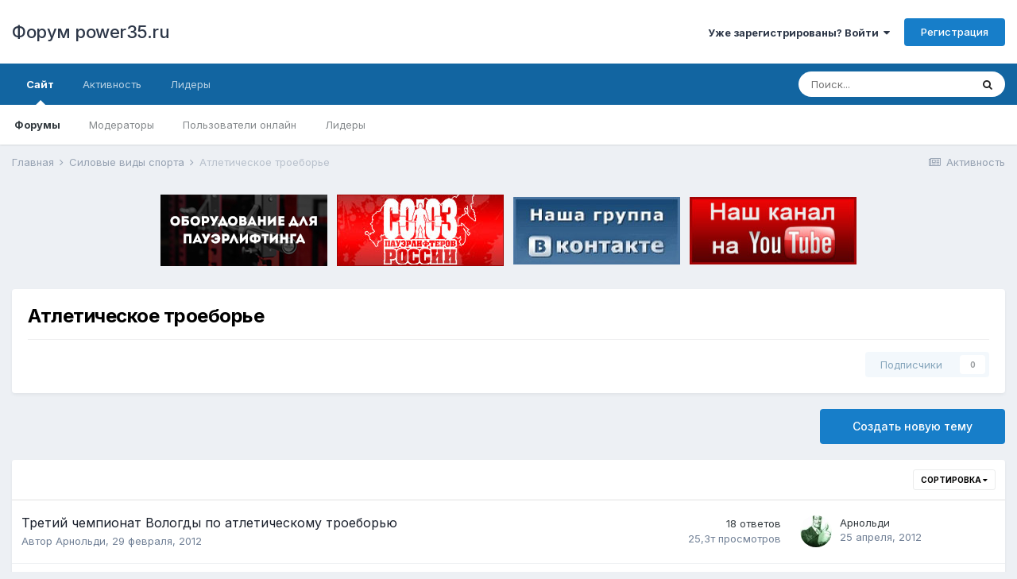

--- FILE ---
content_type: text/html;charset=UTF-8
request_url: https://power35.ru/forum/forum/12-atleticheskoe-troebore/?sortby=last_post&sortdirection=desc
body_size: 9434
content:
<!DOCTYPE html>
<html lang="ru-RU" dir="ltr">
	<head>
		<meta charset="utf-8">
		<title>Атлетическое троеборье - Форум power35.ru</title>
		
		

	<meta name="viewport" content="width=device-width, initial-scale=1">


	
	


	<meta name="twitter:card" content="summary" />



	
		
	

	
		
			
				<meta name="description" content="">
			
		
	

	
		
			
				<meta property="og:title" content="Атлетическое троеборье">
			
		
	

	
		
			
				<meta property="og:description" content="">
			
		
	

	
		
			
				<meta property="og:site_name" content="Форум power35.ru">
			
		
	

	
		
			
				<meta property="og:locale" content="ru_RU">
			
		
	


	
		<link rel="canonical" href="https://power35.ru/forum/forum/12-atleticheskoe-troebore/" />
	

<link rel="alternate" type="application/rss+xml" title="Атлетическое троеборье последних тем" href="https://power35.ru/forum/forum/12-atleticheskoe-troebore.xml/" />


<link rel="manifest" href="https://power35.ru/forum/manifest.webmanifest/">
<meta name="msapplication-config" content="https://power35.ru/forum/browserconfig.xml/">
<meta name="msapplication-starturl" content="/">
<meta name="application-name" content="Форум power35.ru">

<meta name="apple-mobile-web-app-title" content="Форум power35.ru">

	<meta name="theme-color" content="#ffffff">






		


	
		<link href="https://fonts.googleapis.com/css?family=Inter:300,300i,400,400i,500,700,700i" rel="stylesheet" referrerpolicy="origin">
	



	<link rel='stylesheet' href='https://power35.ru/forum/uploads/css_built_1/341e4a57816af3ba440d891ca87450ff_framework.css?v=4e52a1ea3c1612518856' media='all'>

	<link rel='stylesheet' href='https://power35.ru/forum/uploads/css_built_1/05e81b71abe4f22d6eb8d1a929494829_responsive.css?v=4e52a1ea3c1612518856' media='all'>

	<link rel='stylesheet' href='https://power35.ru/forum/uploads/css_built_1/20446cf2d164adcc029377cb04d43d17_flags.css?v=4e52a1ea3c1612518856' media='all'>

	<link rel='stylesheet' href='https://power35.ru/forum/uploads/css_built_1/90eb5adf50a8c640f633d47fd7eb1778_core.css?v=4e52a1ea3c1612518856' media='all'>

	<link rel='stylesheet' href='https://power35.ru/forum/uploads/css_built_1/5a0da001ccc2200dc5625c3f3934497d_core_responsive.css?v=4e52a1ea3c1612518856' media='all'>

	<link rel='stylesheet' href='https://power35.ru/forum/uploads/css_built_1/62e269ced0fdab7e30e026f1d30ae516_forums.css?v=4e52a1ea3c1612518856' media='all'>

	<link rel='stylesheet' href='https://power35.ru/forum/uploads/css_built_1/76e62c573090645fb99a15a363d8620e_forums_responsive.css?v=4e52a1ea3c1612518856' media='all'>





<link rel='stylesheet' href='https://power35.ru/forum/uploads/css_built_1/258adbb6e4f3e83cd3b355f84e3fa002_custom.css?v=4e52a1ea3c1612518856' media='all'>




		
		

	</head>
	<body class='ipsApp ipsApp_front ipsJS_none ipsClearfix' data-controller='core.front.core.app' data-message="" data-pageApp='forums' data-pageLocation='front' data-pageModule='forums' data-pageController='forums' data-pageID='12' >
		<a href='#ipsLayout_mainArea' class='ipsHide' title='Перейти к основному содержанию на этой странице' accesskey='m'>Перейти к содержанию</a>
		
			<div id='ipsLayout_header' class='ipsClearfix'>
				





				<header>
					<div class='ipsLayout_container'>
						

<a href='https://power35.ru/forum/' id='elSiteTitle' accesskey='1'>Форум power35.ru</a>

						

	<ul id='elUserNav' class='ipsList_inline cSignedOut ipsResponsive_showDesktop'>
		
		<li id='elSignInLink'>
			<a href='https://power35.ru/forum/login/' data-ipsMenu-closeOnClick="false" data-ipsMenu id='elUserSignIn'>
				Уже зарегистрированы? Войти &nbsp;<i class='fa fa-caret-down'></i>
			</a>
			
<div id='elUserSignIn_menu' class='ipsMenu ipsMenu_auto ipsHide'>
	<form accept-charset='utf-8' method='post' action='https://power35.ru/forum/login/' data-controller="core.global.core.login">
		<input type="hidden" name="csrfKey" value="8044c0730ef4307c45e680a2fb0a18b0">
		<input type="hidden" name="ref" value="aHR0cHM6Ly9wb3dlcjM1LnJ1L2ZvcnVtL2ZvcnVtLzEyLWF0bGV0aWNoZXNrb2UtdHJvZWJvcmUvP3NvcnRieT1sYXN0X3Bvc3Qmc29ydGRpcmVjdGlvbj1kZXNj">
		<div data-role="loginForm">
			
			
			
				
<div class="ipsPad ipsForm ipsForm_vertical">
	<h4 class="ipsType_sectionHead">Войти</h4>
	<br><br>
	<ul class='ipsList_reset'>
		<li class="ipsFieldRow ipsFieldRow_noLabel ipsFieldRow_fullWidth">
			
			
				<input type="text" placeholder="Отображаемое имя" name="auth" autocomplete="username">
			
		</li>
		<li class="ipsFieldRow ipsFieldRow_noLabel ipsFieldRow_fullWidth">
			<input type="password" placeholder="Пароль" name="password" autocomplete="current-password">
		</li>
		<li class="ipsFieldRow ipsFieldRow_checkbox ipsClearfix">
			<span class="ipsCustomInput">
				<input type="checkbox" name="remember_me" id="remember_me_checkbox" value="1" checked aria-checked="true">
				<span></span>
			</span>
			<div class="ipsFieldRow_content">
				<label class="ipsFieldRow_label" for="remember_me_checkbox">Запомнить</label>
				<span class="ipsFieldRow_desc">Не рекомендуется для компьютеров с общим доступом</span>
			</div>
		</li>
		<li class="ipsFieldRow ipsFieldRow_fullWidth">
			<button type="submit" name="_processLogin" value="usernamepassword" class="ipsButton ipsButton_primary ipsButton_small" id="elSignIn_submit">Войти</button>
			
				<p class="ipsType_right ipsType_small">
					
						<a href='https://power35.ru/forum/lostpassword/' data-ipsDialog data-ipsDialog-title='Забыли пароль?'>
					
					Забыли пароль?</a>
				</p>
			
		</li>
	</ul>
</div>
			
		</div>
	</form>
</div>
		</li>
		
			<li>
				
					<a href='https://power35.ru/forum/register/' data-ipsDialog data-ipsDialog-size='narrow' data-ipsDialog-title='Регистрация' id='elRegisterButton' class='ipsButton ipsButton_normal ipsButton_primary'>Регистрация</a>
				
			</li>
		
	</ul>

						
<ul class='ipsMobileHamburger ipsList_reset ipsResponsive_hideDesktop'>
	<li data-ipsDrawer data-ipsDrawer-drawerElem='#elMobileDrawer'>
		<a href='#'>
			
			
				
			
			
			
			<i class='fa fa-navicon'></i>
		</a>
	</li>
</ul>
					</div>
				</header>
				

	<nav data-controller='core.front.core.navBar' class=' ipsResponsive_showDesktop'>
		<div class='ipsNavBar_primary ipsLayout_container '>
			<ul data-role="primaryNavBar" class='ipsClearfix'>
				


	
		
		
			
		
		<li class='ipsNavBar_active' data-active id='elNavSecondary_1' data-role="navBarItem" data-navApp="core" data-navExt="CustomItem">
			
			
				<a href="https://power35.ru/forum/"  data-navItem-id="1" data-navDefault>
					Сайт<span class='ipsNavBar_active__identifier'></span>
				</a>
			
			
				<ul class='ipsNavBar_secondary ' data-role='secondaryNavBar'>
					


	
	

	
		
		
			
		
		<li class='ipsNavBar_active' data-active id='elNavSecondary_10' data-role="navBarItem" data-navApp="forums" data-navExt="Forums">
			
			
				<a href="https://power35.ru/forum/"  data-navItem-id="10" data-navDefault>
					Форумы<span class='ipsNavBar_active__identifier'></span>
				</a>
			
			
		</li>
	
	

	
	

	
		
		
		<li  id='elNavSecondary_12' data-role="navBarItem" data-navApp="core" data-navExt="StaffDirectory">
			
			
				<a href="https://power35.ru/forum/staff/"  data-navItem-id="12" >
					Модераторы<span class='ipsNavBar_active__identifier'></span>
				</a>
			
			
		</li>
	
	

	
		
		
		<li  id='elNavSecondary_13' data-role="navBarItem" data-navApp="core" data-navExt="OnlineUsers">
			
			
				<a href="https://power35.ru/forum/online/"  data-navItem-id="13" >
					Пользователи онлайн<span class='ipsNavBar_active__identifier'></span>
				</a>
			
			
		</li>
	
	

	
		
		
		<li  id='elNavSecondary_14' data-role="navBarItem" data-navApp="core" data-navExt="Leaderboard">
			
			
				<a href="https://power35.ru/forum/leaderboard/"  data-navItem-id="14" >
					Лидеры<span class='ipsNavBar_active__identifier'></span>
				</a>
			
			
		</li>
	
	

					<li class='ipsHide' id='elNavigationMore_1' data-role='navMore'>
						<a href='#' data-ipsMenu data-ipsMenu-appendTo='#elNavigationMore_1' id='elNavigationMore_1_dropdown'>Больше <i class='fa fa-caret-down'></i></a>
						<ul class='ipsHide ipsMenu ipsMenu_auto' id='elNavigationMore_1_dropdown_menu' data-role='moreDropdown'></ul>
					</li>
				</ul>
			
		</li>
	
	

	
		
		
		<li  id='elNavSecondary_2' data-role="navBarItem" data-navApp="core" data-navExt="CustomItem">
			
			
				<a href="https://power35.ru/forum/discover/"  data-navItem-id="2" >
					Активность<span class='ipsNavBar_active__identifier'></span>
				</a>
			
			
				<ul class='ipsNavBar_secondary ipsHide' data-role='secondaryNavBar'>
					


	
		
		
		<li  id='elNavSecondary_4' data-role="navBarItem" data-navApp="core" data-navExt="AllActivity">
			
			
				<a href="https://power35.ru/forum/discover/"  data-navItem-id="4" >
					Активность<span class='ipsNavBar_active__identifier'></span>
				</a>
			
			
		</li>
	
	

	
	

	
	

	
	

	
		
		
		<li  id='elNavSecondary_8' data-role="navBarItem" data-navApp="core" data-navExt="Search">
			
			
				<a href="https://power35.ru/forum/search/"  data-navItem-id="8" >
					Поиск<span class='ipsNavBar_active__identifier'></span>
				</a>
			
			
		</li>
	
	

	
	

					<li class='ipsHide' id='elNavigationMore_2' data-role='navMore'>
						<a href='#' data-ipsMenu data-ipsMenu-appendTo='#elNavigationMore_2' id='elNavigationMore_2_dropdown'>Больше <i class='fa fa-caret-down'></i></a>
						<ul class='ipsHide ipsMenu ipsMenu_auto' id='elNavigationMore_2_dropdown_menu' data-role='moreDropdown'></ul>
					</li>
				</ul>
			
		</li>
	
	

	
		
		
		<li  id='elNavSecondary_15' data-role="navBarItem" data-navApp="core" data-navExt="Leaderboard">
			
			
				<a href="https://power35.ru/forum/leaderboard/"  data-navItem-id="15" >
					Лидеры<span class='ipsNavBar_active__identifier'></span>
				</a>
			
			
		</li>
	
	

				<li class='ipsHide' id='elNavigationMore' data-role='navMore'>
					<a href='#' data-ipsMenu data-ipsMenu-appendTo='#elNavigationMore' id='elNavigationMore_dropdown'>Больше</a>
					<ul class='ipsNavBar_secondary ipsHide' data-role='secondaryNavBar'>
						<li class='ipsHide' id='elNavigationMore_more' data-role='navMore'>
							<a href='#' data-ipsMenu data-ipsMenu-appendTo='#elNavigationMore_more' id='elNavigationMore_more_dropdown'>Больше <i class='fa fa-caret-down'></i></a>
							<ul class='ipsHide ipsMenu ipsMenu_auto' id='elNavigationMore_more_dropdown_menu' data-role='moreDropdown'></ul>
						</li>
					</ul>
				</li>
			</ul>
			

	<div id="elSearchWrapper">
		<div id='elSearch' class='' data-controller='core.front.core.quickSearch'>
			<form accept-charset='utf-8' action='//power35.ru/forum/search/?do=quicksearch' method='post'>
				<input type='search' id='elSearchField' placeholder='Поиск...' name='q' autocomplete='off' aria-label='Поиск'>
				<button class='cSearchSubmit' type="submit" aria-label='Поиск'><i class="fa fa-search"></i></button>
				<div id="elSearchExpanded">
					<div class="ipsMenu_title">
						Искать в
					</div>
					<ul class="ipsSideMenu_list ipsSideMenu_withRadios ipsSideMenu_small" data-ipsSideMenu data-ipsSideMenu-type="radio" data-ipsSideMenu-responsive="false" data-role="searchContexts">
						<li>
							<span class='ipsSideMenu_item ipsSideMenu_itemActive' data-ipsMenuValue='all'>
								<input type="radio" name="type" value="all" checked id="elQuickSearchRadio_type_all">
								<label for='elQuickSearchRadio_type_all' id='elQuickSearchRadio_type_all_label'>Везде</label>
							</span>
						</li>
						
						
							<li>
								<span class='ipsSideMenu_item' data-ipsMenuValue='forums_topic'>
									<input type="radio" name="type" value="forums_topic" id="elQuickSearchRadio_type_forums_topic">
									<label for='elQuickSearchRadio_type_forums_topic' id='elQuickSearchRadio_type_forums_topic_label'>Темы</label>
								</span>
							</li>
						
						
							
								<li>
									<span class='ipsSideMenu_item' data-ipsMenuValue='contextual_{&quot;type&quot;:&quot;forums_topic&quot;,&quot;nodes&quot;:12}'>
										<input type="radio" name="type" value='contextual_{&quot;type&quot;:&quot;forums_topic&quot;,&quot;nodes&quot;:12}' id='elQuickSearchRadio_type_contextual_977233eabf92c17da829a10dcd899cb2'>
										<label for='elQuickSearchRadio_type_contextual_977233eabf92c17da829a10dcd899cb2' id='elQuickSearchRadio_type_contextual_977233eabf92c17da829a10dcd899cb2_label'>Этот форум</label>
									</span>
								</li>
							
						
						<li data-role="showMoreSearchContexts">
							<span class='ipsSideMenu_item' data-action="showMoreSearchContexts" data-exclude="forums_topic">
								Ещё...
							</span>
						</li>
					</ul>
					<div class="ipsMenu_title">
						Поиск контента, содержащего...
					</div>
					<ul class='ipsSideMenu_list ipsSideMenu_withRadios ipsSideMenu_small ipsType_normal' role="radiogroup" data-ipsSideMenu data-ipsSideMenu-type="radio" data-ipsSideMenu-responsive="false" data-filterType='andOr'>
						
							<li>
								<span class='ipsSideMenu_item ipsSideMenu_itemActive' data-ipsMenuValue='or'>
									<input type="radio" name="search_and_or" value="or" checked id="elRadio_andOr_or">
									<label for='elRadio_andOr_or' id='elField_andOr_label_or'><em>Любое</em> слово запроса</label>
								</span>
							</li>
						
							<li>
								<span class='ipsSideMenu_item ' data-ipsMenuValue='and'>
									<input type="radio" name="search_and_or" value="and"  id="elRadio_andOr_and">
									<label for='elRadio_andOr_and' id='elField_andOr_label_and'><em>Все</em> слова запроса</label>
								</span>
							</li>
						
					</ul>
					<div class="ipsMenu_title">
						Поиск результатов в...
					</div>
					<ul class='ipsSideMenu_list ipsSideMenu_withRadios ipsSideMenu_small ipsType_normal' role="radiogroup" data-ipsSideMenu data-ipsSideMenu-type="radio" data-ipsSideMenu-responsive="false" data-filterType='searchIn'>
						<li>
							<span class='ipsSideMenu_item ipsSideMenu_itemActive' data-ipsMenuValue='all'>
								<input type="radio" name="search_in" value="all" checked id="elRadio_searchIn_and">
								<label for='elRadio_searchIn_and' id='elField_searchIn_label_all'>Заголовки и содержание контента</label>
							</span>
						</li>
						<li>
							<span class='ipsSideMenu_item' data-ipsMenuValue='titles'>
								<input type="radio" name="search_in" value="titles" id="elRadio_searchIn_titles">
								<label for='elRadio_searchIn_titles' id='elField_searchIn_label_titles'>Только заголовки контента</label>
							</span>
						</li>
					</ul>
				</div>
			</form>
		</div>
	</div>

		</div>
	</nav>

				
<ul id='elMobileNav' class='ipsResponsive_hideDesktop' data-controller='core.front.core.mobileNav'>
	
		
			
			
				
					<li id='elMobileBreadcrumb'>
						<a href='https://power35.ru/forum/forum/1-silovye-vidy-sporta/'>
							<span>Силовые виды спорта</span>
						</a>
					</li>
				
				
			
				
				
			
		
	
	
	
	<li >
		<a data-action="defaultStream" href='https://power35.ru/forum/discover/'><i class="fa fa-newspaper-o" aria-hidden="true"></i></a>
	</li>

	

	
		<li class='ipsJS_show'>
			<a href='https://power35.ru/forum/search/'><i class='fa fa-search'></i></a>
		</li>
	
</ul>
			</div>
		
		<main id='ipsLayout_body' class='ipsLayout_container'>
			<div id='ipsLayout_contentArea'>
				<div id='ipsLayout_contentWrapper'>
					
<nav class='ipsBreadcrumb ipsBreadcrumb_top ipsFaded_withHover'>
	

	<ul class='ipsList_inline ipsPos_right'>
		
		<li >
			<a data-action="defaultStream" class='ipsType_light '  href='https://power35.ru/forum/discover/'><i class="fa fa-newspaper-o" aria-hidden="true"></i> <span>Активность</span></a>
		</li>
		
	</ul>

	<ul data-role="breadcrumbList">
		<li>
			<a title="Главная" href='https://power35.ru/forum/'>
				<span>Главная <i class='fa fa-angle-right'></i></span>
			</a>
		</li>
		
		
			<li>
				
					<a href='https://power35.ru/forum/forum/1-silovye-vidy-sporta/'>
						<span>Силовые виды спорта <i class='fa fa-angle-right' aria-hidden="true"></i></span>
					</a>
				
			</li>
		
			<li>
				
					Атлетическое троеборье
				
			</li>
		
	</ul>
</nav>
					
					<div id='ipsLayout_mainArea'>
						<div class='ipsAd'><div align=center>

<a target="_blank" title="Интернет-магазин оборудования для пауэрлифтинга" href="https://shop.russia-powerlifting.ru/"><img alt="Оборудование для пауэрлифтинга" src="/images/banners/210x90-ekipa.jpg" height="90" width="210"></a>
 

<a target="_blank" title="Союз пауэрлифтеров России" href="http://russia-powerlifting.ru"><img alt="Союз пауэрлифтеров России" src="/images/banners/210x90-spr.jpg" height="90" width="210" /></a>
 

<a target="_blank" rel="nofollow" title="Наша группа Вконтакте" href="https://vk.com/evrazija.power35"><img alt="Наша группа Вконтакте" src="/images/banners/210x90-vk.jpg" height="85" width="210"></a>
 

<a target="_blank" rel="nofollow" title="Наш канал на YouTube" href="https://www.youtube.com/channel/UCo2o6HHu_TyUkaSxPKYiYKA"><img alt="Наш канал на YouTube" src="/images/banners/210x90-yt.jpg" height="85" width="210"></a>

</div>
<br></div>
						
						
						

	




						




	
	<div class="ipsPageHeader  ipsBox ipsResponsive_pull ipsPadding ipsClearfix" >
		<header>
			<h1 class="ipsType_pageTitle">Атлетическое троеборье</h1>
			
				



<div class='ipsType_richText ipsType_normal' data-controller='core.front.core.lightboxedImages' >

</div>

			
			
			
				<hr class='ipsHr ipsResponsive_hidePhone' />
				<div class='ipsClearfix ipsResponsive_hidePhone'>
					<div class='ipsPos_right'>

<span data-followApp='forums' data-followArea='forum' data-followID='12' data-controller='core.front.core.followButton'>
	

	<a href='https://power35.ru/forum/login/' class="ipsFollow ipsPos_middle ipsButton ipsButton_light ipsButton_verySmall ipsButton_disabled" data-role="followButton" data-ipsTooltip title='Авторизация'>
		<span>Подписчики</span>
		<span class='ipsCommentCount'>0</span>
	</a>

</span></div>
				</div>
			
		</header>
	</div>
	
	

<div data-controller='forums.front.forum.forumPage'>
	<ul class="ipsToolList ipsToolList_horizontal ipsToolList_horizontal--flex ipsClearfix ipsSpacer_both">
		

	<li class='ipsToolList_primaryAction'>
		
			<a class="ipsButton ipsButton_medium ipsButton_important ipsButton_fullWidth" href="https://power35.ru/forum/forum/12-atleticheskoe-troebore/?do=add" title='Создать новую тему в этом форуме'>Создать новую тему</a>
		
	</li>





	</ul>
	
<div class='ipsBox ipsResponsive_pull' data-baseurl='https://power35.ru/forum/forum/12-atleticheskoe-troebore/?sortby=last_post&amp;sortdirection=desc' data-resort='listResort' data-tableID='topics'  data-controller='core.global.core.table'>
	
		<h2 class='ipsType_sectionTitle ipsHide ipsType_medium ipsType_reset ipsClear'>В форуме 6 тем</h2>
	

	
	<div class="ipsButtonBar ipsPad_half ipsClearfix ipsClear">
		

		<ul class="ipsButtonRow ipsPos_right ipsClearfix">
			
				<li>
					<a href="#elSortByMenu_menu" id="elSortByMenu_4e2103af296dbe107abd7afb06d6e9d4" data-role='sortButton' data-ipsMenu data-ipsMenu-activeClass="ipsButtonRow_active" data-ipsMenu-selectable="radio">Сортировка <i class="fa fa-caret-down"></i></a>
					<ul class="ipsMenu ipsMenu_auto ipsMenu_withStem ipsMenu_selectable ipsHide" id="elSortByMenu_4e2103af296dbe107abd7afb06d6e9d4_menu">
						
						
							<li class="ipsMenu_item ipsMenu_itemChecked" data-ipsMenuValue="last_post" data-sortDirection='desc'><a href="https://power35.ru/forum/forum/12-atleticheskoe-troebore/?sortby=last_post&amp;sortdirection=desc">Последние обновления</a></li>
						
							<li class="ipsMenu_item " data-ipsMenuValue="title" data-sortDirection='asc'><a href="https://power35.ru/forum/forum/12-atleticheskoe-troebore/?sortby=title&amp;sortdirection=asc">Заголовок</a></li>
						
							<li class="ipsMenu_item " data-ipsMenuValue="start_date" data-sortDirection='desc'><a href="https://power35.ru/forum/forum/12-atleticheskoe-troebore/?sortby=start_date&amp;sortdirection=desc">Дата начала</a></li>
						
							<li class="ipsMenu_item " data-ipsMenuValue="views" data-sortDirection='desc'><a href="https://power35.ru/forum/forum/12-atleticheskoe-troebore/?sortby=views&amp;sortdirection=desc">Самые просматриваемые</a></li>
						
							<li class="ipsMenu_item " data-ipsMenuValue="posts" data-sortDirection='desc'><a href="https://power35.ru/forum/forum/12-atleticheskoe-troebore/?sortby=posts&amp;sortdirection=desc">Больше ответов</a></li>
						
						
							<li class="ipsMenu_item " data-noSelect="true">
								<a href='https://power35.ru/forum/forum/12-atleticheskoe-troebore/?sortby=forums_topics.last_post&amp;sortdirection=desc&amp;advancedSearchForm=1' data-ipsDialog data-ipsDialog-title='Своя сортировка'>Кастом</a>
							</li>
						
					</ul>
				</li>
			
				
		</ul>
		


		
	</div>
	
	
		
			<ol class='ipsClear ipsDataList cForumTopicTable  cTopicList ' id='elTable_4e2103af296dbe107abd7afb06d6e9d4' data-role="tableRows">
				


	
	

	
	

	
	

	
	

	
	

	
	


	
	
		
		
		
		
			<li class="ipsDataItem ipsDataItem_responsivePhoto   " data-rowID='6234'>
				
				<div class='ipsDataItem_main'>
					<h4 class='ipsDataItem_title ipsContained_container'>
						
						
						
						

						
						
						
										
												

						<span class='ipsType_break ipsContained'>
							<a href='https://power35.ru/forum/topic/6234-tretiy-chempionat-vologdy-po-atleticheskomu-troeboryu/' class='' title='Третий чемпионат Вологды по атлетическому троеборью '  data-ipsHover data-ipsHover-target='https://power35.ru/forum/topic/6234-tretiy-chempionat-vologdy-po-atleticheskomu-troeboryu/?preview=1' data-ipsHover-timeout='1.5'>
								<span>
									Третий чемпионат Вологды по атлетическому троеборью
								</span>
							</a>
						</span>
						
					</h4>
					<div class='ipsDataItem_meta ipsType_reset ipsType_light ipsType_blendLinks'>
						<span>
							Автор 

<a href='https://power35.ru/forum/profile/29463-%D0%B0%D1%80%D0%BD%D0%BE%D0%BB%D1%8C%D0%B4%D0%B8/' data-ipsHover data-ipsHover-target='https://power35.ru/forum/profile/29463-%D0%B0%D1%80%D0%BD%D0%BE%D0%BB%D1%8C%D0%B4%D0%B8/?do=hovercard&amp;referrer=https%253A%252F%252Fpower35.ru%252Fforum%252Fforum%252F12-atleticheskoe-troebore%252F%253Fsortby%253Dlast_post%2526sortdirection%253Ddesc' title="Перейти в профиль Арнольди" class="ipsType_break">Арнольди</a>, 
						</span><time datetime='2012-02-29T16:00:26Z' title='29.02.2012 16:00 ' data-short='13 г'>29 февраля, 2012</time>
						
						
					</div>
				</div>
				<ul class='ipsDataItem_stats'>
					
						<li >
							<span class='ipsDataItem_stats_number'>18</span>
							<span class='ipsDataItem_stats_type'> ответов</span>
							
						</li>
					
						<li class='ipsType_light'>
							<span class='ipsDataItem_stats_number'>25,3т</span>
							<span class='ipsDataItem_stats_type'> просмотров</span>
							
						</li>
					
				</ul>
				<ul class='ipsDataItem_lastPoster ipsDataItem_withPhoto ipsType_blendLinks'>
					<li>
						
							


	<a href="https://power35.ru/forum/profile/29463-%D0%B0%D1%80%D0%BD%D0%BE%D0%BB%D1%8C%D0%B4%D0%B8/" data-ipsHover data-ipsHover-target="https://power35.ru/forum/profile/29463-%D0%B0%D1%80%D0%BD%D0%BE%D0%BB%D1%8C%D0%B4%D0%B8/?do=hovercard" class="ipsUserPhoto ipsUserPhoto_tiny" title="Перейти в профиль Арнольди">
		<img src='https://power35.ru/forum/uploads/av-29463.jpg' alt='Арнольди'>
	</a>

						
					</li>
					<li>
						
							

<a href='https://power35.ru/forum/profile/29463-%D0%B0%D1%80%D0%BD%D0%BE%D0%BB%D1%8C%D0%B4%D0%B8/' data-ipsHover data-ipsHover-target='https://power35.ru/forum/profile/29463-%D0%B0%D1%80%D0%BD%D0%BE%D0%BB%D1%8C%D0%B4%D0%B8/?do=hovercard&amp;referrer=https%253A%252F%252Fpower35.ru%252Fforum%252Fforum%252F12-atleticheskoe-troebore%252F%253Fsortby%253Dlast_post%2526sortdirection%253Ddesc' title="Перейти в профиль Арнольди" class="ipsType_break">Арнольди</a>
						
					</li>
					<li class="ipsType_light">
						<a href='https://power35.ru/forum/topic/6234-tretiy-chempionat-vologdy-po-atleticheskomu-troeboryu/?do=getLastComment' title='Перейти к последнему сообщению' class='ipsType_blendLinks'>
							<time datetime='2012-04-25T14:35:14Z' title='25.04.2012 14:35 ' data-short='13 г'>25 апреля, 2012</time>
						</a>
					</li>
				</ul>
				
			</li>
		
	
		
		
		
		
			<li class="ipsDataItem ipsDataItem_responsivePhoto   " data-rowID='6243'>
				
				<div class='ipsDataItem_main'>
					<h4 class='ipsDataItem_title ipsContained_container'>
						
						
						
						

						
						
						
										
												

						<span class='ipsType_break ipsContained'>
							<a href='https://power35.ru/forum/topic/6243-podyom-nog-k-perekladine/' class='' title='Подъём ног к перекладине '  data-ipsHover data-ipsHover-target='https://power35.ru/forum/topic/6243-podyom-nog-k-perekladine/?preview=1' data-ipsHover-timeout='1.5'>
								<span>
									Подъём ног к перекладине
								</span>
							</a>
						</span>
						
					</h4>
					<div class='ipsDataItem_meta ipsType_reset ipsType_light ipsType_blendLinks'>
						<span>
							Автор 

<a href='https://power35.ru/forum/profile/29463-%D0%B0%D1%80%D0%BD%D0%BE%D0%BB%D1%8C%D0%B4%D0%B8/' data-ipsHover data-ipsHover-target='https://power35.ru/forum/profile/29463-%D0%B0%D1%80%D0%BD%D0%BE%D0%BB%D1%8C%D0%B4%D0%B8/?do=hovercard&amp;referrer=https%253A%252F%252Fpower35.ru%252Fforum%252Fforum%252F12-atleticheskoe-troebore%252F%253Fsortby%253Dlast_post%2526sortdirection%253Ddesc' title="Перейти в профиль Арнольди" class="ipsType_break">Арнольди</a>, 
						</span><time datetime='2012-03-15T12:45:31Z' title='15.03.2012 12:45 ' data-short='13 г'>15 марта, 2012</time>
						
						
					</div>
				</div>
				<ul class='ipsDataItem_stats'>
					
						<li >
							<span class='ipsDataItem_stats_number'>0</span>
							<span class='ipsDataItem_stats_type'> ответов</span>
							
						</li>
					
						<li class='ipsType_light'>
							<span class='ipsDataItem_stats_number'>18,9т</span>
							<span class='ipsDataItem_stats_type'> просмотр</span>
							
						</li>
					
				</ul>
				<ul class='ipsDataItem_lastPoster ipsDataItem_withPhoto ipsType_blendLinks'>
					<li>
						
							


	<a href="https://power35.ru/forum/profile/29463-%D0%B0%D1%80%D0%BD%D0%BE%D0%BB%D1%8C%D0%B4%D0%B8/" data-ipsHover data-ipsHover-target="https://power35.ru/forum/profile/29463-%D0%B0%D1%80%D0%BD%D0%BE%D0%BB%D1%8C%D0%B4%D0%B8/?do=hovercard" class="ipsUserPhoto ipsUserPhoto_tiny" title="Перейти в профиль Арнольди">
		<img src='https://power35.ru/forum/uploads/av-29463.jpg' alt='Арнольди'>
	</a>

						
					</li>
					<li>
						
							

<a href='https://power35.ru/forum/profile/29463-%D0%B0%D1%80%D0%BD%D0%BE%D0%BB%D1%8C%D0%B4%D0%B8/' data-ipsHover data-ipsHover-target='https://power35.ru/forum/profile/29463-%D0%B0%D1%80%D0%BD%D0%BE%D0%BB%D1%8C%D0%B4%D0%B8/?do=hovercard&amp;referrer=https%253A%252F%252Fpower35.ru%252Fforum%252Fforum%252F12-atleticheskoe-troebore%252F%253Fsortby%253Dlast_post%2526sortdirection%253Ddesc' title="Перейти в профиль Арнольди" class="ipsType_break">Арнольди</a>
						
					</li>
					<li class="ipsType_light">
						<a href='https://power35.ru/forum/topic/6243-podyom-nog-k-perekladine/?do=getLastComment' title='Перейти к последнему сообщению' class='ipsType_blendLinks'>
							<time datetime='2012-03-15T12:45:31Z' title='15.03.2012 12:45 ' data-short='13 г'>15 марта, 2012</time>
						</a>
					</li>
				</ul>
				
			</li>
		
	
		
		
		
		
			<li class="ipsDataItem ipsDataItem_responsivePhoto   " data-rowID='6242'>
				
				<div class='ipsDataItem_main'>
					<h4 class='ipsDataItem_title ipsContained_container'>
						
						
						
						

						
						
						
										
												

						<span class='ipsType_break ipsContained'>
							<a href='https://power35.ru/forum/topic/6242-otzhimanie-na-brusyah/' class='' title='Отжимание на брусьях '  data-ipsHover data-ipsHover-target='https://power35.ru/forum/topic/6242-otzhimanie-na-brusyah/?preview=1' data-ipsHover-timeout='1.5'>
								<span>
									Отжимание на брусьях
								</span>
							</a>
						</span>
						
					</h4>
					<div class='ipsDataItem_meta ipsType_reset ipsType_light ipsType_blendLinks'>
						<span>
							Автор 

<a href='https://power35.ru/forum/profile/29463-%D0%B0%D1%80%D0%BD%D0%BE%D0%BB%D1%8C%D0%B4%D0%B8/' data-ipsHover data-ipsHover-target='https://power35.ru/forum/profile/29463-%D0%B0%D1%80%D0%BD%D0%BE%D0%BB%D1%8C%D0%B4%D0%B8/?do=hovercard&amp;referrer=https%253A%252F%252Fpower35.ru%252Fforum%252Fforum%252F12-atleticheskoe-troebore%252F%253Fsortby%253Dlast_post%2526sortdirection%253Ddesc' title="Перейти в профиль Арнольди" class="ipsType_break">Арнольди</a>, 
						</span><time datetime='2012-03-15T12:37:59Z' title='15.03.2012 12:37 ' data-short='13 г'>15 марта, 2012</time>
						
						
					</div>
				</div>
				<ul class='ipsDataItem_stats'>
					
						<li >
							<span class='ipsDataItem_stats_number'>0</span>
							<span class='ipsDataItem_stats_type'> ответов</span>
							
						</li>
					
						<li class='ipsType_light'>
							<span class='ipsDataItem_stats_number'>7т</span>
							<span class='ipsDataItem_stats_type'> просмотров</span>
							
						</li>
					
				</ul>
				<ul class='ipsDataItem_lastPoster ipsDataItem_withPhoto ipsType_blendLinks'>
					<li>
						
							


	<a href="https://power35.ru/forum/profile/29463-%D0%B0%D1%80%D0%BD%D0%BE%D0%BB%D1%8C%D0%B4%D0%B8/" data-ipsHover data-ipsHover-target="https://power35.ru/forum/profile/29463-%D0%B0%D1%80%D0%BD%D0%BE%D0%BB%D1%8C%D0%B4%D0%B8/?do=hovercard" class="ipsUserPhoto ipsUserPhoto_tiny" title="Перейти в профиль Арнольди">
		<img src='https://power35.ru/forum/uploads/av-29463.jpg' alt='Арнольди'>
	</a>

						
					</li>
					<li>
						
							

<a href='https://power35.ru/forum/profile/29463-%D0%B0%D1%80%D0%BD%D0%BE%D0%BB%D1%8C%D0%B4%D0%B8/' data-ipsHover data-ipsHover-target='https://power35.ru/forum/profile/29463-%D0%B0%D1%80%D0%BD%D0%BE%D0%BB%D1%8C%D0%B4%D0%B8/?do=hovercard&amp;referrer=https%253A%252F%252Fpower35.ru%252Fforum%252Fforum%252F12-atleticheskoe-troebore%252F%253Fsortby%253Dlast_post%2526sortdirection%253Ddesc' title="Перейти в профиль Арнольди" class="ipsType_break">Арнольди</a>
						
					</li>
					<li class="ipsType_light">
						<a href='https://power35.ru/forum/topic/6242-otzhimanie-na-brusyah/?do=getLastComment' title='Перейти к последнему сообщению' class='ipsType_blendLinks'>
							<time datetime='2012-03-15T12:37:59Z' title='15.03.2012 12:37 ' data-short='13 г'>15 марта, 2012</time>
						</a>
					</li>
				</ul>
				
			</li>
		
	
		
		
		
		
			<li class="ipsDataItem ipsDataItem_responsivePhoto   " data-rowID='6241'>
				
				<div class='ipsDataItem_main'>
					<h4 class='ipsDataItem_title ipsContained_container'>
						
						
						
						

						
						
						
										
												

						<span class='ipsType_break ipsContained'>
							<a href='https://power35.ru/forum/topic/6241-podtyagivaniya/' class='' title='Подтягивания '  data-ipsHover data-ipsHover-target='https://power35.ru/forum/topic/6241-podtyagivaniya/?preview=1' data-ipsHover-timeout='1.5'>
								<span>
									Подтягивания
								</span>
							</a>
						</span>
						
					</h4>
					<div class='ipsDataItem_meta ipsType_reset ipsType_light ipsType_blendLinks'>
						<span>
							Автор 

<a href='https://power35.ru/forum/profile/29463-%D0%B0%D1%80%D0%BD%D0%BE%D0%BB%D1%8C%D0%B4%D0%B8/' data-ipsHover data-ipsHover-target='https://power35.ru/forum/profile/29463-%D0%B0%D1%80%D0%BD%D0%BE%D0%BB%D1%8C%D0%B4%D0%B8/?do=hovercard&amp;referrer=https%253A%252F%252Fpower35.ru%252Fforum%252Fforum%252F12-atleticheskoe-troebore%252F%253Fsortby%253Dlast_post%2526sortdirection%253Ddesc' title="Перейти в профиль Арнольди" class="ipsType_break">Арнольди</a>, 
						</span><time datetime='2012-03-15T12:27:58Z' title='15.03.2012 12:27 ' data-short='13 г'>15 марта, 2012</time>
						
						
					</div>
				</div>
				<ul class='ipsDataItem_stats'>
					
						<li >
							<span class='ipsDataItem_stats_number'>0</span>
							<span class='ipsDataItem_stats_type'> ответов</span>
							
						</li>
					
						<li class='ipsType_light'>
							<span class='ipsDataItem_stats_number'>7,7т</span>
							<span class='ipsDataItem_stats_type'> просмотр</span>
							
						</li>
					
				</ul>
				<ul class='ipsDataItem_lastPoster ipsDataItem_withPhoto ipsType_blendLinks'>
					<li>
						
							


	<a href="https://power35.ru/forum/profile/29463-%D0%B0%D1%80%D0%BD%D0%BE%D0%BB%D1%8C%D0%B4%D0%B8/" data-ipsHover data-ipsHover-target="https://power35.ru/forum/profile/29463-%D0%B0%D1%80%D0%BD%D0%BE%D0%BB%D1%8C%D0%B4%D0%B8/?do=hovercard" class="ipsUserPhoto ipsUserPhoto_tiny" title="Перейти в профиль Арнольди">
		<img src='https://power35.ru/forum/uploads/av-29463.jpg' alt='Арнольди'>
	</a>

						
					</li>
					<li>
						
							

<a href='https://power35.ru/forum/profile/29463-%D0%B0%D1%80%D0%BD%D0%BE%D0%BB%D1%8C%D0%B4%D0%B8/' data-ipsHover data-ipsHover-target='https://power35.ru/forum/profile/29463-%D0%B0%D1%80%D0%BD%D0%BE%D0%BB%D1%8C%D0%B4%D0%B8/?do=hovercard&amp;referrer=https%253A%252F%252Fpower35.ru%252Fforum%252Fforum%252F12-atleticheskoe-troebore%252F%253Fsortby%253Dlast_post%2526sortdirection%253Ddesc' title="Перейти в профиль Арнольди" class="ipsType_break">Арнольди</a>
						
					</li>
					<li class="ipsType_light">
						<a href='https://power35.ru/forum/topic/6241-podtyagivaniya/?do=getLastComment' title='Перейти к последнему сообщению' class='ipsType_blendLinks'>
							<time datetime='2012-03-15T12:27:58Z' title='15.03.2012 12:27 ' data-short='13 г'>15 марта, 2012</time>
						</a>
					</li>
				</ul>
				
			</li>
		
	
		
		
		
		
			<li class="ipsDataItem ipsDataItem_responsivePhoto   " data-rowID='6112'>
				
				<div class='ipsDataItem_main'>
					<h4 class='ipsDataItem_title ipsContained_container'>
						
						
						
						

						
						
						
										
												

						<span class='ipsType_break ipsContained'>
							<a href='https://power35.ru/forum/topic/6112-vtoroy-chempionat-vologdy-po-atleticheskomu-troeboryu/' class='' title='Второй чемпионат Вологды по атлетическому троеборью '  data-ipsHover data-ipsHover-target='https://power35.ru/forum/topic/6112-vtoroy-chempionat-vologdy-po-atleticheskomu-troeboryu/?preview=1' data-ipsHover-timeout='1.5'>
								<span>
									Второй чемпионат Вологды по атлетическому троеборью
								</span>
							</a>
						</span>
						
							

	<span class='ipsPagination ipsPagination_mini' id='elPagination_6fc2b65e12380345106e45fa282b7f49'>
		
			<span class='ipsPagination_page'><a href='https://power35.ru/forum/topic/6112-vtoroy-chempionat-vologdy-po-atleticheskomu-troeboryu/#comments' data-ipsTooltip title='Перейти на страницу 1'>1</a></span>
		
			<span class='ipsPagination_page'><a href='https://power35.ru/forum/topic/6112-vtoroy-chempionat-vologdy-po-atleticheskomu-troeboryu/page/2/#comments' data-ipsTooltip title='Перейти на страницу 2'>2</a></span>
		
		
	</span>

						
					</h4>
					<div class='ipsDataItem_meta ipsType_reset ipsType_light ipsType_blendLinks'>
						<span>
							Автор 

<a href='https://power35.ru/forum/profile/3-%D0%B4%D0%BB%D1%83%D0%B6%D0%BD%D0%B5%D0%B2%D1%81%D0%BA%D0%B8%D0%B9/' data-ipsHover data-ipsHover-target='https://power35.ru/forum/profile/3-%D0%B4%D0%BB%D1%83%D0%B6%D0%BD%D0%B5%D0%B2%D1%81%D0%BA%D0%B8%D0%B9/?do=hovercard&amp;referrer=https%253A%252F%252Fpower35.ru%252Fforum%252Fforum%252F12-atleticheskoe-troebore%252F%253Fsortby%253Dlast_post%2526sortdirection%253Ddesc' title="Перейти в профиль Длужневский" class="ipsType_break">Длужневский</a>, 
						</span><time datetime='2011-03-03T11:47:33Z' title='03.03.2011 11:47 ' data-short='14 г'>3 марта, 2011</time>
						
						
					</div>
				</div>
				<ul class='ipsDataItem_stats'>
					
						<li >
							<span class='ipsDataItem_stats_number'>28</span>
							<span class='ipsDataItem_stats_type'> ответов</span>
							
						</li>
					
						<li class='ipsType_light'>
							<span class='ipsDataItem_stats_number'>34,8т</span>
							<span class='ipsDataItem_stats_type'> просмотра</span>
							
						</li>
					
				</ul>
				<ul class='ipsDataItem_lastPoster ipsDataItem_withPhoto ipsType_blendLinks'>
					<li>
						
							


	<a href="https://power35.ru/forum/profile/3-%D0%B4%D0%BB%D1%83%D0%B6%D0%BD%D0%B5%D0%B2%D1%81%D0%BA%D0%B8%D0%B9/" data-ipsHover data-ipsHover-target="https://power35.ru/forum/profile/3-%D0%B4%D0%BB%D1%83%D0%B6%D0%BD%D0%B5%D0%B2%D1%81%D0%BA%D0%B8%D0%B9/?do=hovercard" class="ipsUserPhoto ipsUserPhoto_tiny" title="Перейти в профиль Длужневский">
		<img src='https://power35.ru/forum/uploads/av-3.jpg' alt='Длужневский'>
	</a>

						
					</li>
					<li>
						
							

<a href='https://power35.ru/forum/profile/3-%D0%B4%D0%BB%D1%83%D0%B6%D0%BD%D0%B5%D0%B2%D1%81%D0%BA%D0%B8%D0%B9/' data-ipsHover data-ipsHover-target='https://power35.ru/forum/profile/3-%D0%B4%D0%BB%D1%83%D0%B6%D0%BD%D0%B5%D0%B2%D1%81%D0%BA%D0%B8%D0%B9/?do=hovercard&amp;referrer=https%253A%252F%252Fpower35.ru%252Fforum%252Fforum%252F12-atleticheskoe-troebore%252F%253Fsortby%253Dlast_post%2526sortdirection%253Ddesc' title="Перейти в профиль Длужневский" class="ipsType_break">Длужневский</a>
						
					</li>
					<li class="ipsType_light">
						<a href='https://power35.ru/forum/topic/6112-vtoroy-chempionat-vologdy-po-atleticheskomu-troeboryu/?do=getLastComment' title='Перейти к последнему сообщению' class='ipsType_blendLinks'>
							<time datetime='2011-03-28T15:20:51Z' title='28.03.2011 15:20 ' data-short='14 г'>28 марта, 2011</time>
						</a>
					</li>
				</ul>
				
			</li>
		
	
		
		
		
		
			<li class="ipsDataItem ipsDataItem_responsivePhoto   " data-rowID='6041'>
				
				<div class='ipsDataItem_main'>
					<h4 class='ipsDataItem_title ipsContained_container'>
						
						
						
						

						
						
						
										
												

						<span class='ipsType_break ipsContained'>
							<a href='https://power35.ru/forum/topic/6041-pervyy-chempionat-vologdy-po-atleticheskomu-troeboryu/' class='' title='Первый чемпионат Вологды по атлетическому троеборью '  data-ipsHover data-ipsHover-target='https://power35.ru/forum/topic/6041-pervyy-chempionat-vologdy-po-atleticheskomu-troeboryu/?preview=1' data-ipsHover-timeout='1.5'>
								<span>
									Первый чемпионат Вологды по атлетическому троеборью
								</span>
							</a>
						</span>
						
					</h4>
					<div class='ipsDataItem_meta ipsType_reset ipsType_light ipsType_blendLinks'>
						<span>
							Автор 

<a href='https://power35.ru/forum/profile/3-%D0%B4%D0%BB%D1%83%D0%B6%D0%BD%D0%B5%D0%B2%D1%81%D0%BA%D0%B8%D0%B9/' data-ipsHover data-ipsHover-target='https://power35.ru/forum/profile/3-%D0%B4%D0%BB%D1%83%D0%B6%D0%BD%D0%B5%D0%B2%D1%81%D0%BA%D0%B8%D0%B9/?do=hovercard&amp;referrer=https%253A%252F%252Fpower35.ru%252Fforum%252Fforum%252F12-atleticheskoe-troebore%252F%253Fsortby%253Dlast_post%2526sortdirection%253Ddesc' title="Перейти в профиль Длужневский" class="ipsType_break">Длужневский</a>, 
						</span><time datetime='2010-12-05T14:16:37Z' title='05.12.2010 14:16 ' data-short='15 г'>5 декабря, 2010</time>
						
						
					</div>
				</div>
				<ul class='ipsDataItem_stats'>
					
						<li >
							<span class='ipsDataItem_stats_number'>8</span>
							<span class='ipsDataItem_stats_type'> ответов</span>
							
						</li>
					
						<li class='ipsType_light'>
							<span class='ipsDataItem_stats_number'>16,6т</span>
							<span class='ipsDataItem_stats_type'> просмотров</span>
							
						</li>
					
				</ul>
				<ul class='ipsDataItem_lastPoster ipsDataItem_withPhoto ipsType_blendLinks'>
					<li>
						
							


	<a href="https://power35.ru/forum/profile/3-%D0%B4%D0%BB%D1%83%D0%B6%D0%BD%D0%B5%D0%B2%D1%81%D0%BA%D0%B8%D0%B9/" data-ipsHover data-ipsHover-target="https://power35.ru/forum/profile/3-%D0%B4%D0%BB%D1%83%D0%B6%D0%BD%D0%B5%D0%B2%D1%81%D0%BA%D0%B8%D0%B9/?do=hovercard" class="ipsUserPhoto ipsUserPhoto_tiny" title="Перейти в профиль Длужневский">
		<img src='https://power35.ru/forum/uploads/av-3.jpg' alt='Длужневский'>
	</a>

						
					</li>
					<li>
						
							

<a href='https://power35.ru/forum/profile/3-%D0%B4%D0%BB%D1%83%D0%B6%D0%BD%D0%B5%D0%B2%D1%81%D0%BA%D0%B8%D0%B9/' data-ipsHover data-ipsHover-target='https://power35.ru/forum/profile/3-%D0%B4%D0%BB%D1%83%D0%B6%D0%BD%D0%B5%D0%B2%D1%81%D0%BA%D0%B8%D0%B9/?do=hovercard&amp;referrer=https%253A%252F%252Fpower35.ru%252Fforum%252Fforum%252F12-atleticheskoe-troebore%252F%253Fsortby%253Dlast_post%2526sortdirection%253Ddesc' title="Перейти в профиль Длужневский" class="ipsType_break">Длужневский</a>
						
					</li>
					<li class="ipsType_light">
						<a href='https://power35.ru/forum/topic/6041-pervyy-chempionat-vologdy-po-atleticheskomu-troeboryu/?do=getLastComment' title='Перейти к последнему сообщению' class='ipsType_blendLinks'>
							<time datetime='2011-02-15T21:58:05Z' title='15.02.2011 21:58 ' data-short='14 г'>15 февраля, 2011</time>
						</a>
					</li>
				</ul>
				
			</li>
		
	

			</ol>
		
	

	
</div>
</div>

	<div class='ipsBox ipsPadding ipsResponsive_pull ipsResponsive_showPhone ipsMargin_vertical'>
		<div class='ipsGap_row:3'>
			<div>
				<a href="https://power35.ru/forum/forum/12-atleticheskoe-troebore/?do=markRead&amp;fromForum=1&amp;csrfKey=8044c0730ef4307c45e680a2fb0a18b0" title='Отметить все темы в этом форуме прочитанными' class='ipsButton ipsButton_verySmall ipsButton_link ipsButton_fullWidth'><i class="fa fa-check"></i> Отметить форум прочитанным</a>
			</div>
			
				<div>
					

<span data-followApp='forums' data-followArea='forum' data-followID='12' data-controller='core.front.core.followButton'>
	

	<a href='https://power35.ru/forum/login/' class="ipsFollow ipsPos_middle ipsButton ipsButton_light ipsButton_verySmall ipsButton_disabled" data-role="followButton" data-ipsTooltip title='Авторизация'>
		<span>Подписчики</span>
		<span class='ipsCommentCount'>0</span>
	</a>

</span>
				</div>
			
		</div>
	</div>



						


					</div>
					


					
<nav class='ipsBreadcrumb ipsBreadcrumb_bottom ipsFaded_withHover'>
	
		


	<a href='#' id='elRSS' class='ipsPos_right ipsType_large' title='Доступные RSS-канал' data-ipsTooltip data-ipsMenu data-ipsMenu-above><i class='fa fa-rss-square'></i></a>
	<ul id='elRSS_menu' class='ipsMenu ipsMenu_auto ipsHide'>
		
			<li class='ipsMenu_item'><a title="Атлетическое троеборье последних тем" href="https://power35.ru/forum/forum/12-atleticheskoe-troebore.xml/">Атлетическое троеборье последних тем</a></li>
		
	</ul>

	

	<ul class='ipsList_inline ipsPos_right'>
		
		<li >
			<a data-action="defaultStream" class='ipsType_light '  href='https://power35.ru/forum/discover/'><i class="fa fa-newspaper-o" aria-hidden="true"></i> <span>Активность</span></a>
		</li>
		
	</ul>

	<ul data-role="breadcrumbList">
		<li>
			<a title="Главная" href='https://power35.ru/forum/'>
				<span>Главная <i class='fa fa-angle-right'></i></span>
			</a>
		</li>
		
		
			<li>
				
					<a href='https://power35.ru/forum/forum/1-silovye-vidy-sporta/'>
						<span>Силовые виды спорта <i class='fa fa-angle-right' aria-hidden="true"></i></span>
					</a>
				
			</li>
		
			<li>
				
					Атлетическое троеборье
				
			</li>
		
	</ul>
</nav>
				</div>
			</div>
			
		</main>
		
			<footer id='ipsLayout_footer' class='ipsClearfix'>
				<div class='ipsLayout_container'>
					
					


<ul class='ipsList_inline ipsType_center ipsSpacer_top' id="elFooterLinks">
	
	
	
	
	
	
		<li><a rel="nofollow" href='https://power35.ru/forum/contact/' data-ipsdialog data-ipsDialog-remoteSubmit data-ipsDialog-flashMessage='Спасибо, ваше сообщение было отправлено администраторам.' data-ipsdialog-title="Обратная связь">Обратная связь</a></li>
	
</ul>	


<p id='elCopyright'>
	<span id='elCopyright_userLine'></span>
	<a rel='nofollow' title='Invision Community' href='https://www.invisioncommunity.com/'>Powered by Invision Community</a><br><a href='https://ipbmafia.ru' style='display:none'>Поддержка Invision Community в России</a>
</p>
				</div>
			</footer>
			
<div id='elMobileDrawer' class='ipsDrawer ipsHide'>
	<div class='ipsDrawer_menu'>
		<a href='#' class='ipsDrawer_close' data-action='close'><span>&times;</span></a>
		<div class='ipsDrawer_content'>
			
				<div class='ipsPadding'>
					<ul class='ipsToolList ipsToolList_vertical'>
						<li>
							<a href='https://power35.ru/forum/login/' id='elSigninButton_mobile' class='ipsButton ipsButton_light ipsButton_small ipsButton_fullWidth'>Уже зарегистрированы? Войти</a>
						</li>
						
							<li>
								
									<a href='https://power35.ru/forum/register/' data-ipsDialog data-ipsDialog-size='narrow' data-ipsDialog-title='Регистрация' data-ipsDialog-fixed='true' id='elRegisterButton_mobile' class='ipsButton ipsButton_small ipsButton_fullWidth ipsButton_important'>Регистрация</a>
								
							</li>
						
					</ul>
				</div>
			

			<ul class='ipsDrawer_list'>
				

				
				
				
				
					
						
						
							<li class='ipsDrawer_itemParent'>
								<h4 class='ipsDrawer_title'><a href='#'>Сайт</a></h4>
								<ul class='ipsDrawer_list'>
									<li data-action="back"><a href='#'>Назад</a></li>

									
									
										


	

	
		
			<li>
				<a href='https://power35.ru/forum/' >
					Форумы
				</a>
			</li>
		
	

	

	
		
			<li>
				<a href='https://power35.ru/forum/staff/' >
					Модераторы
				</a>
			</li>
		
	

	
		
			<li>
				<a href='https://power35.ru/forum/online/' >
					Пользователи онлайн
				</a>
			</li>
		
	

	
		
			<li>
				<a href='https://power35.ru/forum/leaderboard/' >
					Лидеры
				</a>
			</li>
		
	

										
								</ul>
							</li>
						
					
				
					
						
						
							<li class='ipsDrawer_itemParent'>
								<h4 class='ipsDrawer_title'><a href='#'>Активность</a></h4>
								<ul class='ipsDrawer_list'>
									<li data-action="back"><a href='#'>Назад</a></li>

									
									
										


	
		
			<li>
				<a href='https://power35.ru/forum/discover/' >
					Активность
				</a>
			</li>
		
	

	

	

	

	
		
			<li>
				<a href='https://power35.ru/forum/search/' >
					Поиск
				</a>
			</li>
		
	

	

										
								</ul>
							</li>
						
					
				
					
						
						
							<li><a href='https://power35.ru/forum/leaderboard/' >Лидеры</a></li>
						
					
				
				
			</ul>
		</div>
	</div>
</div>

<div id='elMobileCreateMenuDrawer' class='ipsDrawer ipsHide'>
	<div class='ipsDrawer_menu'>
		<a href='#' class='ipsDrawer_close' data-action='close'><span>&times;</span></a>
		<div class='ipsDrawer_content ipsSpacer_bottom ipsPad'>
			<ul class='ipsDrawer_list'>
				<li class="ipsDrawer_listTitle ipsType_reset">Создать...</li>
				
			</ul>
		</div>
	</div>
</div>
			
			

	
	<script type='text/javascript'>
		var ipsDebug = false;		
	
		var CKEDITOR_BASEPATH = '//power35.ru/forum/applications/core/interface/ckeditor/ckeditor/';
	
		var ipsSettings = {
			
			
			cookie_path: "/forum/",
			
			cookie_prefix: "ips4_",
			
			
			cookie_ssl: true,
			
			upload_imgURL: "",
			message_imgURL: "",
			notification_imgURL: "",
			baseURL: "//power35.ru/forum/",
			jsURL: "//power35.ru/forum/applications/core/interface/js/js.php",
			csrfKey: "8044c0730ef4307c45e680a2fb0a18b0",
			antiCache: "4e52a1ea3c1612518856",
			jsAntiCache: "4e52a1ea3c1668549981",
			disableNotificationSounds: false,
			useCompiledFiles: true,
			links_external: true,
			memberID: 0,
			lazyLoadEnabled: false,
			blankImg: "//power35.ru/forum/applications/core/interface/js/spacer.png",
			analyticsProvider: "none",
			viewProfiles: true,
			mapProvider: 'none',
			mapApiKey: ''
		};
		
		
		
		
			ipsSettings['maxImageDimensions'] = {
				width: 1000,
				height: 750
			};
		
		
	</script>





<script type='text/javascript' src='https://power35.ru/forum/uploads/javascript_global/root_library.js?v=4e52a1ea3c1668549981' data-ips></script>


<script type='text/javascript' src='https://power35.ru/forum/uploads/javascript_global/root_js_lang_2.js?v=4e52a1ea3c1668549981' data-ips></script>


<script type='text/javascript' src='https://power35.ru/forum/uploads/javascript_global/root_framework.js?v=4e52a1ea3c1668549981' data-ips></script>


<script type='text/javascript' src='https://power35.ru/forum/uploads/javascript_core/global_global_core.js?v=4e52a1ea3c1668549981' data-ips></script>


<script type='text/javascript' src='https://power35.ru/forum/uploads/javascript_global/root_front.js?v=4e52a1ea3c1668549981' data-ips></script>


<script type='text/javascript' src='https://power35.ru/forum/uploads/javascript_core/front_front_core.js?v=4e52a1ea3c1668549981' data-ips></script>


<script type='text/javascript' src='https://power35.ru/forum/uploads/javascript_forums/front_front_forum.js?v=4e52a1ea3c1668549981' data-ips></script>


<script type='text/javascript' src='https://power35.ru/forum/uploads/javascript_global/root_map.js?v=4e52a1ea3c1668549981' data-ips></script>



	<script type='text/javascript'>
		
			ips.setSetting( 'date_format', jQuery.parseJSON('"dd.mm.yy"') );
		
			ips.setSetting( 'date_first_day', jQuery.parseJSON('0') );
		
			ips.setSetting( 'ipb_url_filter_option', jQuery.parseJSON('"none"') );
		
			ips.setSetting( 'url_filter_any_action', jQuery.parseJSON('"allow"') );
		
			ips.setSetting( 'bypass_profanity', jQuery.parseJSON('0') );
		
			ips.setSetting( 'emoji_style', jQuery.parseJSON('"disabled"') );
		
			ips.setSetting( 'emoji_shortcodes', jQuery.parseJSON('true') );
		
			ips.setSetting( 'emoji_ascii', jQuery.parseJSON('true') );
		
			ips.setSetting( 'emoji_cache', jQuery.parseJSON('1') );
		
			ips.setSetting( 'image_jpg_quality', jQuery.parseJSON('85') );
		
			ips.setSetting( 'cloud2', jQuery.parseJSON('false') );
		
		
	</script>



<script type='application/ld+json'>
{
    "@context": "http://www.schema.org",
    "publisher": "https://power35.ru/forum/#organization",
    "@type": "WebSite",
    "@id": "https://power35.ru/forum/#website",
    "mainEntityOfPage": "https://power35.ru/forum/",
    "name": "\u0424\u043e\u0440\u0443\u043c power35.ru",
    "url": "https://power35.ru/forum/",
    "potentialAction": {
        "type": "SearchAction",
        "query-input": "required name=query",
        "target": "https://power35.ru/forum/search/?q={query}"
    },
    "inLanguage": [
        {
            "@type": "Language",
            "name": "\u0420\u0443\u0441\u0441\u043a\u0438\u0439 (RU)",
            "alternateName": "ru-RU"
        }
    ]
}	
</script>

<script type='application/ld+json'>
{
    "@context": "http://www.schema.org",
    "@type": "Organization",
    "@id": "https://power35.ru/forum/#organization",
    "mainEntityOfPage": "https://power35.ru/forum/",
    "name": "\u0424\u043e\u0440\u0443\u043c power35.ru",
    "url": "https://power35.ru/forum/"
}	
</script>

<script type='application/ld+json'>
{
    "@context": "http://schema.org",
    "@type": "BreadcrumbList",
    "itemListElement": [
        {
            "@type": "ListItem",
            "position": 1,
            "item": {
                "@id": "https://power35.ru/forum/forum/1-silovye-vidy-sporta/",
                "name": "Силовые виды спорта"
            }
        }
    ]
}	
</script>

<script type='application/ld+json'>
{
    "@context": "http://schema.org",
    "@type": "ContactPage",
    "url": "https://power35.ru/forum/contact/"
}	
</script>


			
			
		
		<!--ipsQueryLog-->
		<!--ipsCachingLog-->
		
		
			
		
	</body>
</html>

--- FILE ---
content_type: text/css
request_url: https://power35.ru/forum/uploads/css_built_1/258adbb6e4f3e83cd3b355f84e3fa002_custom.css?v=4e52a1ea3c1612518856
body_size: -48
content:
 #ipsLayout_mainArea > div.ipsAd a img{margin-bottom:10px;}

--- FILE ---
content_type: application/x-javascript
request_url: https://power35.ru/forum/uploads/javascript_global/root_map.js?v=4e52a1ea3c1668549981
body_size: 141
content:
var ipsJavascriptMap={"core":{"global_core":"https://power35.ru/forum/uploads/javascript_core/global_global_core.js","front_core":"https://power35.ru/forum/uploads/javascript_core/front_front_core.js","front_search":"https://power35.ru/forum/uploads/javascript_core/front_front_search.js","front_system":"https://power35.ru/forum/uploads/javascript_core/front_front_system.js","front_statuses":"https://power35.ru/forum/uploads/javascript_core/front_front_statuses.js","front_profile":"https://power35.ru/forum/uploads/javascript_core/front_front_profile.js","front_streams":"https://power35.ru/forum/uploads/javascript_core/front_front_streams.js","front_modcp":"https://power35.ru/forum/uploads/javascript_core/front_front_modcp.js","admin_core":"https://power35.ru/forum/uploads/javascript_core/admin_admin_core.js","admin_dashboard":"https://power35.ru/forum/uploads/javascript_core/admin_admin_dashboard.js","admin_templates":"https://power35.ru/forum/uploads/javascript_core/admin_admin_templates.js","admin_system":"https://power35.ru/forum/uploads/javascript_core/admin_admin_system.js","admin_settings":"https://power35.ru/forum/uploads/javascript_core/admin_admin_settings.js","admin_customization":"https://power35.ru/forum/uploads/javascript_core/admin_admin_customization.js","admin_files":"https://power35.ru/forum/uploads/javascript_core/admin_admin_files.js","admin_support":"https://power35.ru/forum/uploads/javascript_core/admin_admin_support.js"},"forums":{"front_forum":"https://power35.ru/forum/uploads/javascript_forums/front_front_forum.js","front_topic":"https://power35.ru/forum/uploads/javascript_forums/front_front_topic.js"}};;